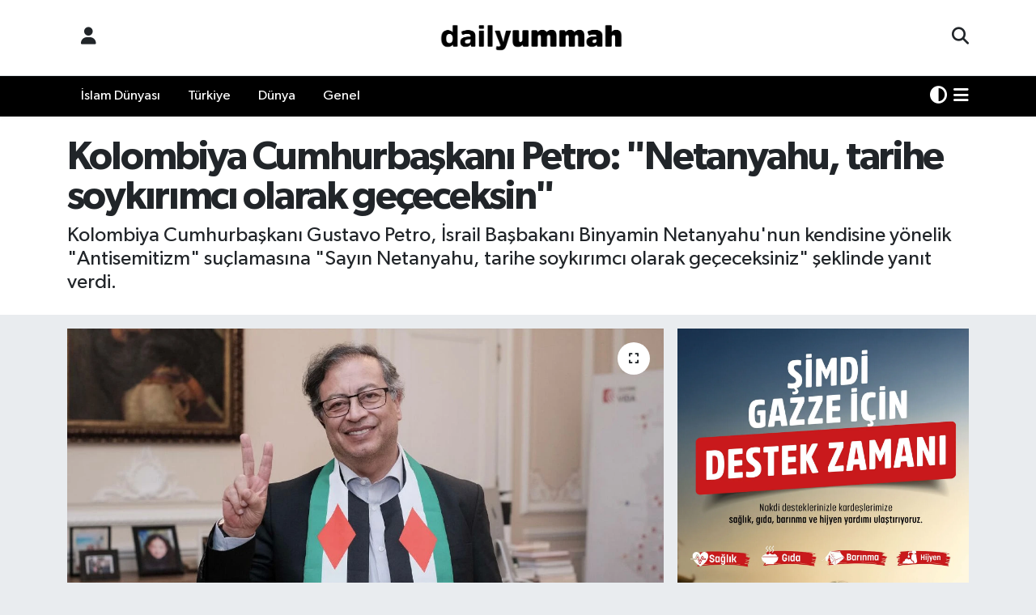

--- FILE ---
content_type: text/html; charset=UTF-8
request_url: https://www.dailyummah.com/kolombiya-cumhurbaskani-petro-netanyahu-tarihe-soykirimci-olarak-gececeksin
body_size: 16441
content:
<!DOCTYPE html>
<html lang="tr" data-theme="flow">
<head>
<link rel="dns-prefetch" href="//www.dailyummah.com">
<link rel="dns-prefetch" href="//dailyummahcom.teimg.com">
<link rel="dns-prefetch" href="//static.tebilisim.com">
<link rel="dns-prefetch" href="//schema.org","@type":"NewsMediaOrganization","url":"www.dailyummah.com","name":"Daily">
<link rel="dns-prefetch" href="//pagead2.googlesyndication.com">
<link rel="dns-prefetch" href="//www.googletagmanager.com">
<link rel="dns-prefetch" href="//www.facebook.com">
<link rel="dns-prefetch" href="//www.twitter.com">
<link rel="dns-prefetch" href="//www.instagram.com">
<link rel="dns-prefetch" href="//www.linkedin.com">
<link rel="dns-prefetch" href="//www.youtube.com">
<link rel="dns-prefetch" href="//x.com">
<link rel="dns-prefetch" href="//api.whatsapp.com">
<link rel="dns-prefetch" href="//pinterest.com">
<link rel="dns-prefetch" href="//t.me">
<link rel="dns-prefetch" href="//ihh.org.tr">
<link rel="dns-prefetch" href="//apps.apple.com">
<link rel="dns-prefetch" href="//tebilisim.com">
<link rel="dns-prefetch" href="//facebook.com">
<link rel="dns-prefetch" href="//twitter.com">

    <meta charset="utf-8">
<title>Kolombiya Cumhurbaşkanı Petro: &quot;Netanyahu, tarihe soykırımcı olarak geçeceksin&quot; - Daily Ummah | Bir Miladın Habercisiyiz</title>
<meta name="description" content="Kolombiya Cumhurbaşkanı Gustavo Petro, İsrail Başbakanı Binyamin Netanyahu&#039;nun kendisine yönelik &quot;Antisemitizm&quot; suçlamasına &quot;Sayın Netanyahu, tarihe soykırımcı olarak geçeceksiniz&quot; şeklinde yanıt verdi.">
<meta name="keywords" content="Kolombiya, Gustavo Petro, İsrail, Binyamin Netanyahu">
<link rel="canonical" href="https://www.dailyummah.com/kolombiya-cumhurbaskani-petro-netanyahu-tarihe-soykirimci-olarak-gececeksin">
<meta name="viewport" content="width=device-width,initial-scale=1">
<meta name="X-UA-Compatible" content="IE=edge">
<meta name="robots" content="max-image-preview:large">
<meta name="theme-color" content="#000000">
<meta name="title" content="Kolombiya Cumhurbaşkanı Petro: &quot;Netanyahu, tarihe soykırımcı olarak geçeceksin&quot;">
<meta name="articleSection" content="news">
<meta name="datePublished" content="2024-05-12T14:10:00+03:00">
<meta name="dateModified" content="2024-05-12T14:10:00+03:00">
<meta name="articleAuthor" content="Mücahit Talha Altın">
<meta name="author" content="Mücahit Talha Altın">
<link rel="amphtml" href="https://www.dailyummah.com/kolombiya-cumhurbaskani-petro-netanyahu-tarihe-soykirimci-olarak-gececeksin/amp">
<meta property="og:site_name" content="Daily Ummah | Bir Miladın Habercisiyiz">
<meta property="og:title" content="Kolombiya Cumhurbaşkanı Petro: &quot;Netanyahu, tarihe soykırımcı olarak geçeceksin&quot;">
<meta property="og:description" content="Kolombiya Cumhurbaşkanı Gustavo Petro, İsrail Başbakanı Binyamin Netanyahu&#039;nun kendisine yönelik &quot;Antisemitizm&quot; suçlamasına &quot;Sayın Netanyahu, tarihe soykırımcı olarak geçeceksiniz&quot; şeklinde yanıt verdi.">
<meta property="og:url" content="https://www.dailyummah.com/kolombiya-cumhurbaskani-petro-netanyahu-tarihe-soykirimci-olarak-gececeksin">
<meta property="og:image" content="https://dailyummahcom.teimg.com/dailyummah-com/uploads/2024/05/dailyummah-8362.jpg">
<meta property="og:type" content="article">
<meta property="og:article:published_time" content="2024-05-12T14:10:00+03:00">
<meta property="og:article:modified_time" content="2024-05-12T14:10:00+03:00">
<meta name="twitter:card" content="summary_large_image">
<meta name="twitter:site" content="@dailyummah">
<meta name="twitter:title" content="Kolombiya Cumhurbaşkanı Petro: &quot;Netanyahu, tarihe soykırımcı olarak geçeceksin&quot;">
<meta name="twitter:description" content="Kolombiya Cumhurbaşkanı Gustavo Petro, İsrail Başbakanı Binyamin Netanyahu&#039;nun kendisine yönelik &quot;Antisemitizm&quot; suçlamasına &quot;Sayın Netanyahu, tarihe soykırımcı olarak geçeceksiniz&quot; şeklinde yanıt verdi.">
<meta name="twitter:image" content="https://dailyummahcom.teimg.com/dailyummah-com/uploads/2024/05/dailyummah-8362.jpg">
<meta name="twitter:url" content="https://www.dailyummah.com/kolombiya-cumhurbaskani-petro-netanyahu-tarihe-soykirimci-olarak-gececeksin">
<link rel="shortcut icon" type="image/x-icon" href="https://dailyummahcom.teimg.com/dailyummah-com/uploads/2023/04/logolar/dailyummah-01.webp">
<link rel="manifest" href="https://www.dailyummah.com/manifest.json?v=6.6.4" />
<link rel="preload" href="https://static.tebilisim.com/flow/assets/css/font-awesome/fa-solid-900.woff2" as="font" type="font/woff2" crossorigin />
<link rel="preload" href="https://static.tebilisim.com/flow/assets/css/font-awesome/fa-brands-400.woff2" as="font" type="font/woff2" crossorigin />
<link rel="preload" href="https://static.tebilisim.com/flow/assets/css/weather-icons/font/weathericons-regular-webfont.woff2" as="font" type="font/woff2" crossorigin />
<link rel="preload" href="https://static.tebilisim.com/flow/vendor/te/fonts/gibson/Gibson-Bold.woff2" as="font" type="font/woff2" crossorigin />
<link rel="preload" href="https://static.tebilisim.com/flow/vendor/te/fonts/gibson/Gibson-BoldItalic.woff2" as="font" type="font/woff2" crossorigin />
<link rel="preload" href="https://static.tebilisim.com/flow/vendor/te/fonts/gibson/Gibson-Italic.woff2" as="font" type="font/woff2" crossorigin />
<link rel="preload" href="https://static.tebilisim.com/flow/vendor/te/fonts/gibson/Gibson-Light.woff2" as="font" type="font/woff2" crossorigin />
<link rel="preload" href="https://static.tebilisim.com/flow/vendor/te/fonts/gibson/Gibson-LightItalic.woff2" as="font" type="font/woff2" crossorigin />
<link rel="preload" href="https://static.tebilisim.com/flow/vendor/te/fonts/gibson/Gibson-SemiBold.woff2" as="font" type="font/woff2" crossorigin />
<link rel="preload" href="https://static.tebilisim.com/flow/vendor/te/fonts/gibson/Gibson-SemiBoldItalic.woff2" as="font" type="font/woff2" crossorigin />
<link rel="preload" href="https://static.tebilisim.com/flow/vendor/te/fonts/gibson/Gibson.woff2" as="font" type="font/woff2" crossorigin />


<link rel="preload" as="style" href="https://static.tebilisim.com/flow/vendor/te/fonts/gibson.css?v=6.6.4">
<link rel="stylesheet" href="https://static.tebilisim.com/flow/vendor/te/fonts/gibson.css?v=6.6.4">

<style>:root {
        --te-link-color: #333;
        --te-link-hover-color: #000;
        --te-font: "Gibson";
        --te-secondary-font: "Gibson";
        --te-h1-font-size: 49px;
        --te-color: #000000;
        --te-hover-color: #040403;
        --mm-ocd-width: 85%!important; /*  Mobil Menü Genişliği */
        --swiper-theme-color: var(--te-color)!important;
        --header-13-color: #ffc107;
    }</style><link rel="preload" as="style" href="https://static.tebilisim.com/flow/assets/vendor/bootstrap/css/bootstrap.min.css?v=6.6.4">
<link rel="stylesheet" href="https://static.tebilisim.com/flow/assets/vendor/bootstrap/css/bootstrap.min.css?v=6.6.4">
<link rel="preload" as="style" href="https://static.tebilisim.com/flow/assets/css/app6.6.4.min.css">
<link rel="stylesheet" href="https://static.tebilisim.com/flow/assets/css/app6.6.4.min.css">



<script type="application/ld+json">{"@context":"https:\/\/schema.org","@type":"WebSite","url":"https:\/\/www.dailyummah.com","potentialAction":{"@type":"SearchAction","target":"https:\/\/www.dailyummah.com\/arama?q={query}","query-input":"required name=query"}}</script>

<script type="application/ld+json">{"@context":"https://schema.org","@type":"NewsMediaOrganization","url":"https://www.dailyummah.com","name":"Daily Ummah","logo":"https://dailyummahcom.teimg.com/dailyummah-com/uploads/2024/02/logolar/logo1.png","sameAs":["https://www.facebook.com/dailyummah","https://www.twitter.com/dailyummah","https://www.linkedin.com/search/results/all/?heroEntityKey=urn%3Ali%3Aorganization%3A74998728&amp;keywords=dailyummah&amp;origin=RICH_QUERY_SUGGESTION&amp;position=0&amp;searchId=06156db4-d1ed-474e-98ce-af318d3c275f&amp;sid=Ef!","https://www.youtube.com/DailyUmmahTalks","https://www.instagram.com/dailyummahnews"]}</script>

<script type="application/ld+json">{"@context":"https:\/\/schema.org","@graph":[{"@type":"SiteNavigationElement","name":"Ana Sayfa","url":"https:\/\/www.dailyummah.com","@id":"https:\/\/www.dailyummah.com"},{"@type":"SiteNavigationElement","name":"\u0130slam D\u00fcnyas\u0131","url":"https:\/\/www.dailyummah.com\/islam-dunyasi","@id":"https:\/\/www.dailyummah.com\/islam-dunyasi"},{"@type":"SiteNavigationElement","name":"D\u00fcnya","url":"https:\/\/www.dailyummah.com\/bati-dunyasi","@id":"https:\/\/www.dailyummah.com\/bati-dunyasi"},{"@type":"SiteNavigationElement","name":"Genel","url":"https:\/\/www.dailyummah.com\/genel","@id":"https:\/\/www.dailyummah.com\/genel"},{"@type":"SiteNavigationElement","name":"Gizlilik","url":"https:\/\/www.dailyummah.com\/gizlilik","@id":"https:\/\/www.dailyummah.com\/gizlilik"},{"@type":"SiteNavigationElement","name":"Gizlilik S\u00f6zle\u015fmesi","url":"https:\/\/www.dailyummah.com\/gizlilik-sozlesmesi","@id":"https:\/\/www.dailyummah.com\/gizlilik-sozlesmesi"},{"@type":"SiteNavigationElement","name":"\u0130leti\u015fim","url":"https:\/\/www.dailyummah.com\/iletisim","@id":"https:\/\/www.dailyummah.com\/iletisim"},{"@type":"SiteNavigationElement","name":"Yazarlar","url":"https:\/\/www.dailyummah.com\/yazarlar","@id":"https:\/\/www.dailyummah.com\/yazarlar"},{"@type":"SiteNavigationElement","name":"Foto Galeri","url":"https:\/\/www.dailyummah.com\/foto-galeri","@id":"https:\/\/www.dailyummah.com\/foto-galeri"},{"@type":"SiteNavigationElement","name":"Video Galeri","url":"https:\/\/www.dailyummah.com\/video","@id":"https:\/\/www.dailyummah.com\/video"},{"@type":"SiteNavigationElement","name":"Biyografiler","url":"https:\/\/www.dailyummah.com\/biyografi","@id":"https:\/\/www.dailyummah.com\/biyografi"},{"@type":"SiteNavigationElement","name":"R\u00f6portajlar","url":"https:\/\/www.dailyummah.com\/roportaj","@id":"https:\/\/www.dailyummah.com\/roportaj"},{"@type":"SiteNavigationElement","name":"Anketler","url":"https:\/\/www.dailyummah.com\/anketler","@id":"https:\/\/www.dailyummah.com\/anketler"},{"@type":"SiteNavigationElement","name":"Ba\u015fak\u015fehir Bug\u00fcn, Yar\u0131n ve 1 Haftal\u0131k Hava Durumu Tahmini","url":"https:\/\/www.dailyummah.com\/basaksehir-hava-durumu","@id":"https:\/\/www.dailyummah.com\/basaksehir-hava-durumu"},{"@type":"SiteNavigationElement","name":"Ba\u015fak\u015fehir Namaz Vakitleri","url":"https:\/\/www.dailyummah.com\/basaksehir-namaz-vakitleri","@id":"https:\/\/www.dailyummah.com\/basaksehir-namaz-vakitleri"},{"@type":"SiteNavigationElement","name":"Puan Durumu ve Fikst\u00fcr","url":"https:\/\/www.dailyummah.com\/futbol\/st-super-lig-puan-durumu-ve-fikstur","@id":"https:\/\/www.dailyummah.com\/futbol\/st-super-lig-puan-durumu-ve-fikstur"}]}</script>

<script type="application/ld+json">{"@context":"https:\/\/schema.org","@type":"BreadcrumbList","itemListElement":[{"@type":"ListItem","position":1,"item":{"@type":"Thing","@id":"https:\/\/www.dailyummah.com","name":"Haberler"}}]}</script>
<script type="application/ld+json">{"@context":"https:\/\/schema.org","@type":"NewsArticle","headline":"Kolombiya Cumhurba\u015fkan\u0131 Petro: \"Netanyahu, tarihe soyk\u0131r\u0131mc\u0131 olarak ge\u00e7eceksin\"","dateCreated":"2024-05-12T14:10:00+03:00","datePublished":"2024-05-12T14:10:00+03:00","dateModified":"2024-05-12T14:10:00+03:00","wordCount":235,"genre":"news","mainEntityOfPage":{"@type":"WebPage","@id":"https:\/\/www.dailyummah.com\/kolombiya-cumhurbaskani-petro-netanyahu-tarihe-soykirimci-olarak-gececeksin"},"articleBody":"<p>Petro, Netanyahu'nun kendisine y\u00f6nelik \"Hamas destek\u00e7isi antisemitist, bize ders veremez.\" s\u00f6zlerine X sosyal medya hesab\u0131ndan cevap verdi.<\/p>\r\n\r\n<p>Cumhurba\u015fkan\u0131 Petro, \"Say\u0131n Netanyahu, tarihe soyk\u0131r\u0131mc\u0131 olarak ge\u00e7eceksiniz. Binlerce masum \u00e7ocu\u011fun, kad\u0131n\u0131n ve ya\u015fl\u0131n\u0131n \u00fczerine bomba atmak sizi kahraman yapmaz. Avrupa'da milyonlarca Yahudi'yi katledenlerin yan\u0131nda olacaks\u0131n\u0131z. Din ile ilgili olsun ya da olmas\u0131n soyk\u0131r\u0131m soyk\u0131r\u0131md\u0131r. En az\u0131ndan devam eden katliam\u0131 durdurun.\" ifadelerini kulland\u0131.<\/p>\r\n\r\n<h3>\"Gazze \u00f6l\u00fcrse, insanl\u0131k da \u00f6l\u00fcr\"<\/h3>\r\n\r\n<p>Netanyahu'nun s\u00f6zlerini al\u0131nt\u0131layan Petro, \"Samiler, soyk\u0131r\u0131m\u0131n sorumlusu olmamal\u0131d\u0131r zira onlar bu soyk\u0131r\u0131m\u0131 ya\u015fad\u0131lar. Nazi Avrupa's\u0131nda Yahudi halk\u0131na yap\u0131lan soyk\u0131r\u0131m kabul edilemez oldu\u011fu gibi, Filistin halk\u0131na y\u00f6nelik halihaz\u0131rda yap\u0131lan soyk\u0131r\u0131m da kabul edilemez. Ben laik, cumhuriyet\u00e7i ve s\u0131radan insanlar\u0131n destek\u00e7isiyim, Hamas destek\u00e7isi de\u011filim. Beni demokratik, s\u0131radan, laik ve dini ilkelerim Netanyahu'nun yapt\u0131\u011f\u0131 soyk\u0131r\u0131m\u0131 ve insanl\u0131k d\u0131\u015f\u0131 barbarl\u0131\u011f\u0131 reddetmeye y\u00f6neltiyor. Ne antisemitistim ne de insanl\u0131k d\u00fc\u015fman\u0131y\u0131m. Gazze \u00f6l\u00fcrse, insanl\u0131k da \u00f6l\u00fcr.\" de\u011ferlendirmesinde bulundu.<\/p>\r\n\r\n<p>Kolombiya, Gazze'de Filistin halk\u0131na y\u00f6nelik devam eden sald\u0131r\u0131lar\u0131 gerek\u00e7e g\u00f6stererek 3 May\u0131s'ta \u0130srail ile diplomatik ili\u015fkileri kesti\u011fini resmen duyurmu\u015ftu.<\/p>","description":"Kolombiya Cumhurba\u015fkan\u0131 Gustavo Petro, \u0130srail Ba\u015fbakan\u0131 Binyamin Netanyahu'nun kendisine y\u00f6nelik \"Antisemitizm\" su\u00e7lamas\u0131na \"Say\u0131n Netanyahu, tarihe soyk\u0131r\u0131mc\u0131 olarak ge\u00e7eceksiniz\" \u015feklinde yan\u0131t verdi.","inLanguage":"tr-TR","keywords":["Kolombiya","Gustavo Petro","\u0130srail","Binyamin Netanyahu"],"image":{"@type":"ImageObject","url":"https:\/\/dailyummahcom.teimg.com\/crop\/1280x720\/dailyummah-com\/uploads\/2024\/05\/dailyummah-8362.jpg","width":"1280","height":"720","caption":"Kolombiya Cumhurba\u015fkan\u0131 Petro: \"Netanyahu, tarihe soyk\u0131r\u0131mc\u0131 olarak ge\u00e7eceksin\""},"publishingPrinciples":"https:\/\/www.dailyummah.com\/gizlilik-sozlesmesi","isFamilyFriendly":"http:\/\/schema.org\/True","isAccessibleForFree":"http:\/\/schema.org\/True","publisher":{"@type":"Organization","name":"Daily Ummah","image":"https:\/\/dailyummahcom.teimg.com\/dailyummah-com\/uploads\/2024\/02\/logolar\/logo1.png","logo":{"@type":"ImageObject","url":"https:\/\/dailyummahcom.teimg.com\/dailyummah-com\/uploads\/2024\/02\/logolar\/logo1.png","width":"640","height":"375"}},"author":{"@type":"Person","name":"M\u00fccahit Talha Alt\u0131n","honorificPrefix":"","jobTitle":"","url":null}}</script>
<script data-cfasync="false" src="https://static.tebilisim.com/flow/assets/js/dark-mode.js?v=6.6.4"></script>





<script async src="https://pagead2.googlesyndication.com/pagead/js/adsbygoogle.js?client=ca-pub-8157873841241815" crossorigin="anonymous" type="a5df204c168bd9d435cb782a-text/javascript"></script>



<script async data-cfasync="false"
	src="https://www.googletagmanager.com/gtag/js?id=UA-198890343-1"></script>
<script data-cfasync="false">
	window.dataLayer = window.dataLayer || [];
	  function gtag(){dataLayer.push(arguments);}
	  gtag('js', new Date());
	  gtag('config', 'UA-198890343-1');
</script>




</head>




<body class="d-flex flex-column min-vh-100">

    
    

    <header class="header-6">
    <nav class="top-header navbar navbar-expand-lg bg-white border-bottom">
        <div class="container">
            <div class="navigation-menu d-none d-lg-flex">
                <ul class="nav">
                  <li class="nav-item">
                    <a href="/member/login" class="nav-link"><i class="fa fa-user fa-lg"></i>
                    </a>
                  </li>
                </ul>
            </div>
            <div class="d-lg-none">
                <a href="#menu" title="Ana Menü"><i class="fa fa-bars fa-lg"></i></a>
            </div>
                        <a class="navbar-brand me-0" href="/" title="Daily Ummah | Bir Miladın Habercisiyiz" >
                <img src="https://dailyummahcom.teimg.com/dailyummah-com/uploads/2024/02/logolar/logo1.png" alt="Daily Ummah | Bir Miladın Habercisiyiz" width="265" height="40" class="light-mode img-fluid flow-logo">
<img src="https://dailyummahcom.teimg.com/dailyummah-com/uploads/2024/02/logolar/logo-byz.png" alt="Daily Ummah | Bir Miladın Habercisiyiz" width="265" height="40" class="dark-mode img-fluid flow-logo d-none">

            </a>
                        <ul class="nav">
                <li class="nav-item dropdown d-lg-none">
    <a href="#" class="nav-link p-0 me-2 " data-bs-toggle="dropdown" data-bs-display="static">
        <i class="fas fa-adjust fa-lg theme-icon-active"></i>
    </a>
    <ul class="dropdown-menu min-w-auto dropdown-menu-end shadow-none border-0 rounded-0">
        <li>
            <button type="button" class="dropdown-item d-flex align-items-center active" data-bs-theme-value="light">
                <i class="fa fa-sun me-1 mode-switch"></i>
                Açık
            </button>
        </li>
        <li>
            <button type="button" class="dropdown-item d-flex align-items-center" data-bs-theme-value="dark">
                <i class="fa fa-moon me-1 mode-switch"></i>
                Koyu
            </button>
        </li>
        <li>
            <button type="button" class="dropdown-item d-flex align-items-center" data-bs-theme-value="auto">
                <i class="fas fa-adjust me-1 mode-switch"></i>
                Sistem
            </button>
        </li>
    </ul>
</li>

                <li class="nav-item">
                    <a href="/arama" class="nav-link p-0" title="Ara">
                        <i class="fa fa-search fa-lg"></i>
                    </a>
                </li>
            </ul>
        </div>
    </nav>
    <div class="main-menu navbar navbar-expand-lg d-none d-lg-block shadow-sm bg-te-color py-1">
        <div class="container">
            <ul  class="nav">
        <li class="nav-item   ">
        <a href="/islam-dunyasi" class="nav-link text-white" target="_self" title="İslam Dünyası">İslam Dünyası</a>
        
    </li>
        <li class="nav-item   ">
        <a href="/turkiye" class="nav-link text-white" target="_self" title="Türkiye">Türkiye</a>
        
    </li>
        <li class="nav-item   ">
        <a href="/bati-dunyasi" class="nav-link text-white" target="_self" title="Dünya">Dünya</a>
        
    </li>
        <li class="nav-item   ">
        <a href="/genel" class="nav-link text-white" target="_self" title="Genel">Genel</a>
        
    </li>
    </ul>

            <ul class="nav">
                <li class="nav-item dropdown d-none d-lg-block">
    <a href="#" class="nav-link p-0 me-2 text-white " data-bs-toggle="dropdown" data-bs-display="static">
        <i class="fas fa-adjust fa-lg theme-icon-active"></i>
    </a>
    <ul class="dropdown-menu min-w-auto dropdown-menu-end shadow-none border-0 rounded-0">
        <li>
            <button type="button" class="dropdown-item d-flex align-items-center active" data-bs-theme-value="light">
                <i class="fa fa-sun me-1 mode-switch"></i>
                Açık
            </button>
        </li>
        <li>
            <button type="button" class="dropdown-item d-flex align-items-center" data-bs-theme-value="dark">
                <i class="fa fa-moon me-1 mode-switch"></i>
                Koyu
            </button>
        </li>
        <li>
            <button type="button" class="dropdown-item d-flex align-items-center" data-bs-theme-value="auto">
                <i class="fas fa-adjust me-1 mode-switch"></i>
                Sistem
            </button>
        </li>
    </ul>
</li>

                <li class="nav-item dropdown position-static">
                    <a class="nav-link p-0 text-white" data-bs-toggle="dropdown" href="#" aria-haspopup="true"
                        aria-expanded="false" title="Ana Menü"><i class="fa fa-bars fa-lg"></i></a>
                    <div class="mega-menu dropdown-menu dropdown-menu-end text-capitalize shadow-lg border-0 rounded-0">

    <div class="row g-3 small p-3">

                <div class="col">
            <div class="extra-sections bg-light p-3 border">
                <a href="https://www.dailyummah.com/istanbul-nobetci-eczaneler" title="Nöbetçi Eczaneler" class="d-block border-bottom pb-2 mb-2" target="_self"><i class="fa-solid fa-capsules me-2"></i>Nöbetçi Eczaneler</a>
<a href="https://www.dailyummah.com/istanbul-hava-durumu" title="Hava Durumu" class="d-block border-bottom pb-2 mb-2" target="_self"><i class="fa-solid fa-cloud-sun me-2"></i>Hava Durumu</a>
<a href="https://www.dailyummah.com/istanbul-namaz-vakitleri" title="Namaz Vakitleri" class="d-block border-bottom pb-2 mb-2" target="_self"><i class="fa-solid fa-mosque me-2"></i>Namaz Vakitleri</a>
<a href="https://www.dailyummah.com/istanbul-trafik-durumu" title="Trafik Durumu" class="d-block border-bottom pb-2 mb-2" target="_self"><i class="fa-solid fa-car me-2"></i>Trafik Durumu</a>
<a href="https://www.dailyummah.com/futbol/super-lig-puan-durumu-ve-fikstur" title="Süper Lig Puan Durumu ve Fikstür" class="d-block border-bottom pb-2 mb-2" target="_self"><i class="fa-solid fa-chart-bar me-2"></i>Süper Lig Puan Durumu ve Fikstür</a>
<a href="https://www.dailyummah.com/tum-mansetler" title="Tüm Manşetler" class="d-block border-bottom pb-2 mb-2" target="_self"><i class="fa-solid fa-newspaper me-2"></i>Tüm Manşetler</a>
<a href="https://www.dailyummah.com/sondakika-haberleri" title="Son Dakika Haberleri" class="d-block border-bottom pb-2 mb-2" target="_self"><i class="fa-solid fa-bell me-2"></i>Son Dakika Haberleri</a>

            </div>
        </div>
        
        <div class="col">
        <a href="/islam-dunyasi" class="d-block border-bottom  pb-2 mb-2" target="_self" title="İslam Dünyası">İslam Dünyası</a>
            <a href="/turkiye" class="d-block border-bottom  pb-2 mb-2" target="_self" title="Türkiye">Türkiye</a>
            <a href="/bati-dunyasi" class="d-block border-bottom  pb-2 mb-2" target="_self" title="Dünya">Dünya</a>
            <a href="/genel" class="d-block border-bottom  pb-2 mb-2" target="_self" title="Genel">Genel</a>
        </div>


    </div>

    <div class="p-3 bg-light">
                <a class="me-3"
            href="https://www.facebook.com/dailyummah" target="_blank" rel="nofollow noreferrer noopener"><i class="fab fa-facebook me-2 text-navy"></i> Facebook</a>
                        <a class="me-3"
            href="https://www.twitter.com/dailyummah" target="_blank" rel="nofollow noreferrer noopener"><i class="fab fa-x-twitter "></i> Twitter</a>
                        <a class="me-3"
            href="https://www.instagram.com/dailyummahnews" target="_blank" rel="nofollow noreferrer noopener"><i class="fab fa-instagram me-2 text-magenta"></i> Instagram</a>
                        <a class="me-3"
            href="https://www.linkedin.com/search/results/all/?heroEntityKey=urn%3Ali%3Aorganization%3A74998728&amp;amp;keywords=dailyummah&amp;amp;origin=RICH_QUERY_SUGGESTION&amp;amp;position=0&amp;amp;searchId=06156db4-d1ed-474e-98ce-af318d3c275f&amp;amp;sid=Ef!" target="_blank" rel="nofollow noreferrer noopener"><i class="fab fa-linkedin me-2 text-navy"></i> Linkedin</a>
                        <a class="me-3"
            href="https://www.youtube.com/DailyUmmahTalks" target="_blank" rel="nofollow noreferrer noopener"><i class="fab fa-youtube me-2 text-danger"></i> Youtube</a>
                                                    </div>

    <div class="mega-menu-footer p-2 bg-te-color">
        <a class="dropdown-item text-white" href="/kunye" title="Künye"><i class="fa fa-id-card me-2"></i> Künye</a>
        <a class="dropdown-item text-white" href="/iletisim" title="İletişim"><i class="fa fa-envelope me-2"></i> İletişim</a>
        <a class="dropdown-item text-white" href="/rss-baglantilari" title="RSS Bağlantıları"><i class="fa fa-rss me-2"></i> RSS Bağlantıları</a>
        <a class="dropdown-item text-white" href="/member/login" title="Üyelik Girişi"><i class="fa fa-user me-2"></i> Üyelik Girişi</a>
    </div>


</div>

                </li>
            </ul>
        </div>

    </div>
    <ul  class="mobile-categories d-lg-none list-inline bg-white">
        <li class="list-inline-item">
        <a href="/islam-dunyasi" class="text-dark" target="_self" title="İslam Dünyası">
                İslam Dünyası
        </a>
    </li>
        <li class="list-inline-item">
        <a href="/turkiye" class="text-dark" target="_self" title="Türkiye">
                Türkiye
        </a>
    </li>
        <li class="list-inline-item">
        <a href="/bati-dunyasi" class="text-dark" target="_self" title="Dünya">
                Dünya
        </a>
    </li>
        <li class="list-inline-item">
        <a href="/genel" class="text-dark" target="_self" title="Genel">
                Genel
        </a>
    </li>
    </ul>


</header>







<main class="single overflow-hidden" style="min-height: 300px">

            
    
    <div class="infinite" data-show-advert="1">

    

    <div class="infinite-item d-block" data-id="68132" data-category-id="" data-reference="TE\Archive\Models\Archive" data-json-url="/service/json/featured-infinite.json">

        

        <div class="news-header py-3 bg-white">
            <div class="container">

                

                <div class="text-center text-lg-start">
                    <a href="https://www.dailyummah.com" target="_self" title="" style="color: #CA2527;" class="text-uppercase category"></a>
                </div>

                <h1 class="h2 fw-bold text-lg-start headline my-2 text-center" itemprop="headline">Kolombiya Cumhurbaşkanı Petro: &quot;Netanyahu, tarihe soykırımcı olarak geçeceksin&quot;</h1>
                
                <h2 class="lead text-center text-lg-start text-dark description" itemprop="description">Kolombiya Cumhurbaşkanı Gustavo Petro, İsrail Başbakanı Binyamin Netanyahu&#039;nun kendisine yönelik &quot;Antisemitizm&quot; suçlamasına &quot;Sayın Netanyahu, tarihe soykırımcı olarak geçeceksiniz&quot; şeklinde yanıt verdi.</h2>
                
            </div>
        </div>


        <div class="container g-0 g-sm-4">

            <div class="news-section overflow-hidden mt-lg-3">
                <div class="row g-3">
                    <div class="col-lg-8">
                        <div class="card border-0 rounded-0 mb-3">

                            <div class="inner">
    <a href="https://dailyummahcom.teimg.com/crop/1280x720/dailyummah-com/uploads/2024/05/dailyummah-8362.jpg" class="position-relative d-block" data-fancybox>
                        <div class="zoom-in-out m-3">
            <i class="fa fa-expand" style="font-size: 14px"></i>
        </div>
        <img class="img-fluid" src="https://dailyummahcom.teimg.com/crop/1280x720/dailyummah-com/uploads/2024/05/dailyummah-8362.jpg" alt="Kolombiya Cumhurbaşkanı Petro: &quot;Netanyahu, tarihe soykırımcı olarak geçeceksin&quot;" width="860" height="504" loading="eager" fetchpriority="high" decoding="async" style="width:100%; aspect-ratio: 860 / 504;" />
            </a>
</div>





                            <div class="share-area d-flex justify-content-between align-items-center bg-light p-2">

    <div class="mobile-share-button-container mb-2 d-block d-md-none">
    <button class="btn btn-primary btn-sm rounded-0 shadow-sm w-100" onclick="if (!window.__cfRLUnblockHandlers) return false; handleMobileShare(event, 'Kolombiya Cumhurbaşkanı Petro: \&quot;Netanyahu, tarihe soykırımcı olarak geçeceksin\&quot;', 'https://www.dailyummah.com/kolombiya-cumhurbaskani-petro-netanyahu-tarihe-soykirimci-olarak-gececeksin')" title="Paylaş" data-cf-modified-a5df204c168bd9d435cb782a-="">
        <i class="fas fa-share-alt me-2"></i>Paylaş
    </button>
</div>

<div class="social-buttons-new d-none d-md-flex justify-content-between">
    <a href="https://www.facebook.com/sharer/sharer.php?u=https%3A%2F%2Fwww.dailyummah.com%2Fkolombiya-cumhurbaskani-petro-netanyahu-tarihe-soykirimci-olarak-gececeksin" onclick="if (!window.__cfRLUnblockHandlers) return false; initiateDesktopShare(event, 'facebook')" class="btn btn-primary btn-sm rounded-0 shadow-sm me-1" title="Facebook'ta Paylaş" data-platform="facebook" data-share-url="https://www.dailyummah.com/kolombiya-cumhurbaskani-petro-netanyahu-tarihe-soykirimci-olarak-gececeksin" data-share-title="Kolombiya Cumhurbaşkanı Petro: &quot;Netanyahu, tarihe soykırımcı olarak geçeceksin&quot;" rel="noreferrer nofollow noopener external" data-cf-modified-a5df204c168bd9d435cb782a-="">
        <i class="fab fa-facebook-f"></i>
    </a>

    <a href="https://x.com/intent/tweet?url=https%3A%2F%2Fwww.dailyummah.com%2Fkolombiya-cumhurbaskani-petro-netanyahu-tarihe-soykirimci-olarak-gececeksin&text=Kolombiya+Cumhurba%C5%9Fkan%C4%B1+Petro%3A+%22Netanyahu%2C+tarihe+soyk%C4%B1r%C4%B1mc%C4%B1+olarak+ge%C3%A7eceksin%22" onclick="if (!window.__cfRLUnblockHandlers) return false; initiateDesktopShare(event, 'twitter')" class="btn btn-dark btn-sm rounded-0 shadow-sm me-1" title="X'de Paylaş" data-platform="twitter" data-share-url="https://www.dailyummah.com/kolombiya-cumhurbaskani-petro-netanyahu-tarihe-soykirimci-olarak-gececeksin" data-share-title="Kolombiya Cumhurbaşkanı Petro: &quot;Netanyahu, tarihe soykırımcı olarak geçeceksin&quot;" rel="noreferrer nofollow noopener external" data-cf-modified-a5df204c168bd9d435cb782a-="">
        <i class="fab fa-x-twitter text-white"></i>
    </a>

    <a href="https://api.whatsapp.com/send?text=Kolombiya+Cumhurba%C5%9Fkan%C4%B1+Petro%3A+%22Netanyahu%2C+tarihe+soyk%C4%B1r%C4%B1mc%C4%B1+olarak+ge%C3%A7eceksin%22+-+https%3A%2F%2Fwww.dailyummah.com%2Fkolombiya-cumhurbaskani-petro-netanyahu-tarihe-soykirimci-olarak-gececeksin" onclick="if (!window.__cfRLUnblockHandlers) return false; initiateDesktopShare(event, 'whatsapp')" class="btn btn-success btn-sm rounded-0 btn-whatsapp shadow-sm me-1" title="Whatsapp'ta Paylaş" data-platform="whatsapp" data-share-url="https://www.dailyummah.com/kolombiya-cumhurbaskani-petro-netanyahu-tarihe-soykirimci-olarak-gececeksin" data-share-title="Kolombiya Cumhurbaşkanı Petro: &quot;Netanyahu, tarihe soykırımcı olarak geçeceksin&quot;" rel="noreferrer nofollow noopener external" data-cf-modified-a5df204c168bd9d435cb782a-="">
        <i class="fab fa-whatsapp fa-lg"></i>
    </a>

    <div class="dropdown">
        <button class="dropdownButton btn btn-sm rounded-0 btn-warning border-none shadow-sm me-1" type="button" data-bs-toggle="dropdown" name="socialDropdownButton" title="Daha Fazla">
            <i id="icon" class="fa fa-plus"></i>
        </button>

        <ul class="dropdown-menu dropdown-menu-end border-0 rounded-1 shadow">
            <li>
                <a href="https://www.linkedin.com/sharing/share-offsite/?url=https%3A%2F%2Fwww.dailyummah.com%2Fkolombiya-cumhurbaskani-petro-netanyahu-tarihe-soykirimci-olarak-gececeksin" class="dropdown-item" onclick="if (!window.__cfRLUnblockHandlers) return false; initiateDesktopShare(event, 'linkedin')" data-platform="linkedin" data-share-url="https://www.dailyummah.com/kolombiya-cumhurbaskani-petro-netanyahu-tarihe-soykirimci-olarak-gececeksin" data-share-title="Kolombiya Cumhurbaşkanı Petro: &quot;Netanyahu, tarihe soykırımcı olarak geçeceksin&quot;" rel="noreferrer nofollow noopener external" title="Linkedin" data-cf-modified-a5df204c168bd9d435cb782a-="">
                    <i class="fab fa-linkedin text-primary me-2"></i>Linkedin
                </a>
            </li>
            <li>
                <a href="https://pinterest.com/pin/create/button/?url=https%3A%2F%2Fwww.dailyummah.com%2Fkolombiya-cumhurbaskani-petro-netanyahu-tarihe-soykirimci-olarak-gececeksin&description=Kolombiya+Cumhurba%C5%9Fkan%C4%B1+Petro%3A+%22Netanyahu%2C+tarihe+soyk%C4%B1r%C4%B1mc%C4%B1+olarak+ge%C3%A7eceksin%22&media=" class="dropdown-item" onclick="if (!window.__cfRLUnblockHandlers) return false; initiateDesktopShare(event, 'pinterest')" data-platform="pinterest" data-share-url="https://www.dailyummah.com/kolombiya-cumhurbaskani-petro-netanyahu-tarihe-soykirimci-olarak-gececeksin" data-share-title="Kolombiya Cumhurbaşkanı Petro: &quot;Netanyahu, tarihe soykırımcı olarak geçeceksin&quot;" rel="noreferrer nofollow noopener external" title="Pinterest" data-cf-modified-a5df204c168bd9d435cb782a-="">
                    <i class="fab fa-pinterest text-danger me-2"></i>Pinterest
                </a>
            </li>
            <li>
                <a href="https://t.me/share/url?url=https%3A%2F%2Fwww.dailyummah.com%2Fkolombiya-cumhurbaskani-petro-netanyahu-tarihe-soykirimci-olarak-gececeksin&text=Kolombiya+Cumhurba%C5%9Fkan%C4%B1+Petro%3A+%22Netanyahu%2C+tarihe+soyk%C4%B1r%C4%B1mc%C4%B1+olarak+ge%C3%A7eceksin%22" class="dropdown-item" onclick="if (!window.__cfRLUnblockHandlers) return false; initiateDesktopShare(event, 'telegram')" data-platform="telegram" data-share-url="https://www.dailyummah.com/kolombiya-cumhurbaskani-petro-netanyahu-tarihe-soykirimci-olarak-gececeksin" data-share-title="Kolombiya Cumhurbaşkanı Petro: &quot;Netanyahu, tarihe soykırımcı olarak geçeceksin&quot;" rel="noreferrer nofollow noopener external" title="Telegram" data-cf-modified-a5df204c168bd9d435cb782a-="">
                    <i class="fab fa-telegram-plane text-primary me-2"></i>Telegram
                </a>
            </li>
            <li class="border-0">
                <a class="dropdown-item" href="javascript:void(0)" onclick="if (!window.__cfRLUnblockHandlers) return false; printContent(event)" title="Yazdır" data-cf-modified-a5df204c168bd9d435cb782a-="">
                    <i class="fas fa-print text-dark me-2"></i>
                    Yazdır
                </a>
            </li>
            <li class="border-0">
                <a class="dropdown-item" href="javascript:void(0)" onclick="if (!window.__cfRLUnblockHandlers) return false; copyURL(event, 'https://www.dailyummah.com/kolombiya-cumhurbaskani-petro-netanyahu-tarihe-soykirimci-olarak-gececeksin')" rel="noreferrer nofollow noopener external" title="Bağlantıyı Kopyala" data-cf-modified-a5df204c168bd9d435cb782a-="">
                    <i class="fas fa-link text-dark me-2"></i>
                    Kopyala
                </a>
            </li>
        </ul>
    </div>
</div>

<script type="a5df204c168bd9d435cb782a-text/javascript">
    var shareableModelId = 68132;
    var shareableModelClass = 'TE\\Archive\\Models\\Archive';

    function shareCount(id, model, platform, url) {
        fetch("https://www.dailyummah.com/sharecount", {
            method: 'POST',
            headers: {
                'Content-Type': 'application/json',
                'X-CSRF-TOKEN': document.querySelector('meta[name="csrf-token"]')?.getAttribute('content')
            },
            body: JSON.stringify({ id, model, platform, url })
        }).catch(err => console.error('Share count fetch error:', err));
    }

    function goSharePopup(url, title, width = 600, height = 400) {
        const left = (screen.width - width) / 2;
        const top = (screen.height - height) / 2;
        window.open(
            url,
            title,
            `width=${width},height=${height},left=${left},top=${top},resizable=yes,scrollbars=yes`
        );
    }

    async function handleMobileShare(event, title, url) {
        event.preventDefault();

        if (shareableModelId && shareableModelClass) {
            shareCount(shareableModelId, shareableModelClass, 'native_mobile_share', url);
        }

        const isAndroidWebView = navigator.userAgent.includes('Android') && !navigator.share;

        if (isAndroidWebView) {
            window.location.href = 'androidshare://paylas?title=' + encodeURIComponent(title) + '&url=' + encodeURIComponent(url);
            return;
        }

        if (navigator.share) {
            try {
                await navigator.share({ title: title, url: url });
            } catch (error) {
                if (error.name !== 'AbortError') {
                    console.error('Web Share API failed:', error);
                }
            }
        } else {
            alert("Bu cihaz paylaşımı desteklemiyor.");
        }
    }

    function initiateDesktopShare(event, platformOverride = null) {
        event.preventDefault();
        const anchor = event.currentTarget;
        const platform = platformOverride || anchor.dataset.platform;
        const webShareUrl = anchor.href;
        const contentUrl = anchor.dataset.shareUrl || webShareUrl;

        if (shareableModelId && shareableModelClass && platform) {
            shareCount(shareableModelId, shareableModelClass, platform, contentUrl);
        }

        goSharePopup(webShareUrl, platform ? platform.charAt(0).toUpperCase() + platform.slice(1) : "Share");
    }

    function copyURL(event, urlToCopy) {
        event.preventDefault();
        navigator.clipboard.writeText(urlToCopy).then(() => {
            alert('Bağlantı panoya kopyalandı!');
        }).catch(err => {
            console.error('Could not copy text: ', err);
            try {
                const textArea = document.createElement("textarea");
                textArea.value = urlToCopy;
                textArea.style.position = "fixed";
                document.body.appendChild(textArea);
                textArea.focus();
                textArea.select();
                document.execCommand('copy');
                document.body.removeChild(textArea);
                alert('Bağlantı panoya kopyalandı!');
            } catch (fallbackErr) {
                console.error('Fallback copy failed:', fallbackErr);
            }
        });
    }

    function printContent(event) {
        event.preventDefault();

        const triggerElement = event.currentTarget;
        const contextContainer = triggerElement.closest('.infinite-item') || document;

        const header      = contextContainer.querySelector('.post-header');
        const media       = contextContainer.querySelector('.news-section .col-lg-8 .inner, .news-section .col-lg-8 .ratio, .news-section .col-lg-8 iframe');
        const articleBody = contextContainer.querySelector('.article-text');

        if (!header && !media && !articleBody) {
            window.print();
            return;
        }

        let printHtml = '';
        
        if (header) {
            const titleEl = header.querySelector('h1');
            const descEl  = header.querySelector('.description, h2.lead');

            let cleanHeaderHtml = '<div class="printed-header">';
            if (titleEl) cleanHeaderHtml += titleEl.outerHTML;
            if (descEl)  cleanHeaderHtml += descEl.outerHTML;
            cleanHeaderHtml += '</div>';

            printHtml += cleanHeaderHtml;
        }

        if (media) {
            printHtml += media.outerHTML;
        }

        if (articleBody) {
            const articleClone = articleBody.cloneNode(true);
            articleClone.querySelectorAll('.post-flash').forEach(function (el) {
                el.parentNode.removeChild(el);
            });
            printHtml += articleClone.outerHTML;
        }
        const iframe = document.createElement('iframe');
        iframe.style.position = 'fixed';
        iframe.style.right = '0';
        iframe.style.bottom = '0';
        iframe.style.width = '0';
        iframe.style.height = '0';
        iframe.style.border = '0';
        document.body.appendChild(iframe);

        const frameWindow = iframe.contentWindow || iframe;
        const title = document.title || 'Yazdır';
        const headStyles = Array.from(document.querySelectorAll('link[rel="stylesheet"], style'))
            .map(el => el.outerHTML)
            .join('');

        iframe.onload = function () {
            try {
                frameWindow.focus();
                frameWindow.print();
            } finally {
                setTimeout(function () {
                    document.body.removeChild(iframe);
                }, 1000);
            }
        };

        const doc = frameWindow.document;
        doc.open();
        doc.write(`
            <!doctype html>
            <html lang="tr">
                <head>
<link rel="dns-prefetch" href="//www.dailyummah.com">
<link rel="dns-prefetch" href="//dailyummahcom.teimg.com">
<link rel="dns-prefetch" href="//static.tebilisim.com">
<link rel="dns-prefetch" href="//schema.org","@type":"NewsMediaOrganization","url":"www.dailyummah.com","name":"Daily">
<link rel="dns-prefetch" href="//pagead2.googlesyndication.com">
<link rel="dns-prefetch" href="//www.googletagmanager.com">
<link rel="dns-prefetch" href="//www.facebook.com">
<link rel="dns-prefetch" href="//www.twitter.com">
<link rel="dns-prefetch" href="//www.instagram.com">
<link rel="dns-prefetch" href="//www.linkedin.com">
<link rel="dns-prefetch" href="//www.youtube.com">
<link rel="dns-prefetch" href="//x.com">
<link rel="dns-prefetch" href="//api.whatsapp.com">
<link rel="dns-prefetch" href="//pinterest.com">
<link rel="dns-prefetch" href="//t.me">
<link rel="dns-prefetch" href="//ihh.org.tr">
<link rel="dns-prefetch" href="//apps.apple.com">
<link rel="dns-prefetch" href="//tebilisim.com">
<link rel="dns-prefetch" href="//facebook.com">
<link rel="dns-prefetch" href="//twitter.com">
                    <meta charset="utf-8">
                    <title>${title}</title>
                    ${headStyles}
                    <style>
                        html, body {
                            margin: 0;
                            padding: 0;
                            background: #ffffff;
                        }
                        .printed-article {
                            margin: 0;
                            padding: 20px;
                            box-shadow: none;
                            background: #ffffff;
                        }
                    </style>
                </head>
                <body>
                    <div class="printed-article">
                        ${printHtml}
                    </div>
                </body>
            </html>
        `);
        doc.close();
    }

    var dropdownButton = document.querySelector('.dropdownButton');
    if (dropdownButton) {
        var icon = dropdownButton.querySelector('#icon');
        var parentDropdown = dropdownButton.closest('.dropdown');
        if (parentDropdown && icon) {
            parentDropdown.addEventListener('show.bs.dropdown', function () {
                icon.classList.remove('fa-plus');
                icon.classList.add('fa-minus');
            });
            parentDropdown.addEventListener('hide.bs.dropdown', function () {
                icon.classList.remove('fa-minus');
                icon.classList.add('fa-plus');
            });
        }
    }
</script>

    
        
        <div class="google-news share-are text-end">

            <a href="#" title="Metin boyutunu küçült" class="te-textDown btn btn-sm btn-white rounded-0 me-1">A<sup>-</sup></a>
            <a href="#" title="Metin boyutunu büyüt" class="te-textUp btn btn-sm btn-white rounded-0 me-1">A<sup>+</sup></a>

            
        </div>
        

    
</div>


                            <div class="row small p-2 meta-data border-bottom">
                                <div class="col-sm-12 small text-center text-sm-start">
                                                                        <time class="me-3"><i class="fa fa-calendar me-1"></i> 12.05.2024 - 14:10</time>
                                                                                                                                                                                </div>
                            </div>
                            <div class="article-text container-padding" data-text-id="68132" property="articleBody">
                                
                                <p>Petro, Netanyahu'nun kendisine yönelik "Hamas destekçisi antisemitist, bize ders veremez." sözlerine X sosyal medya hesabından cevap verdi.</p>

<p>Cumhurbaşkanı Petro, "Sayın Netanyahu, tarihe soykırımcı olarak geçeceksiniz. Binlerce masum çocuğun, kadının ve yaşlının üzerine bomba atmak sizi kahraman yapmaz. Avrupa'da milyonlarca Yahudi'yi katledenlerin yanında olacaksınız. Din ile ilgili olsun ya da olmasın soykırım soykırımdır. En azından devam eden katliamı durdurun." ifadelerini kullandı.</p>

<h3>"Gazze ölürse, insanlık da ölür"</h3>

<p>Netanyahu'nun sözlerini alıntılayan Petro, "Samiler, soykırımın sorumlusu olmamalıdır zira onlar bu soykırımı yaşadılar. Nazi Avrupa'sında Yahudi halkına yapılan soykırım kabul edilemez olduğu gibi, Filistin halkına yönelik halihazırda yapılan soykırım da kabul edilemez. Ben laik, cumhuriyetçi ve sıradan insanların destekçisiyim, Hamas destekçisi değilim. Beni demokratik, sıradan, laik ve dini ilkelerim Netanyahu'nun yaptığı soykırımı ve insanlık dışı barbarlığı reddetmeye yöneltiyor. Ne antisemitistim ne de insanlık düşmanıyım. Gazze ölürse, insanlık da ölür." değerlendirmesinde bulundu.</p>

<p>Kolombiya, Gazze'de Filistin halkına yönelik devam eden saldırıları gerekçe göstererek 3 Mayıs'ta İsrail ile diplomatik ilişkileri kestiğini resmen duyurmuştu.</p><div class="article-source py-3 small ">
                </div>

                                                                
                            </div>

                                                        <div class="card-footer bg-light border-0">
                                                                <a href="https://www.dailyummah.com/haberleri/kolombiya" title="Kolombiya" class="btn btn-sm btn-outline-secondary me-1 my-1" rel="nofollow">Kolombiya</a>
                                                                <a href="https://www.dailyummah.com/haberleri/gustavo-petro" title="Gustavo Petro" class="btn btn-sm btn-outline-secondary me-1 my-1" rel="nofollow">Gustavo Petro</a>
                                                                <a href="https://www.dailyummah.com/haberleri/israil-1" title="İsrail" class="btn btn-sm btn-outline-secondary me-1 my-1" rel="nofollow">İsrail</a>
                                                                <a href="https://www.dailyummah.com/haberleri/binyamin-netanyahu" title="Binyamin Netanyahu" class="btn btn-sm btn-outline-secondary me-1 my-1" rel="nofollow">Binyamin Netanyahu</a>
                                                            </div>
                            
                        </div>

                        <div class="editors-choice my-3">
        <div class="row g-2">
                                </div>
    </div>





                        <div class="author-box my-3 p-3 bg-white">
        <div class="d-flex">
            <div class="flex-shrink-0">
                <a href="/muhabir/6/mucahit-talha-altin" title="Mücahit Talha Altın">
                    <img class="img-fluid rounded-circle" width="96" height="96"
                        src="[data-uri]" loading="lazy"
                        alt="Mücahit Talha Altın">
                </a>
            </div>
            <div class="flex-grow-1 align-self-center ms-3">
                <div class="text-dark small text-uppercase">Editör Hakkında</div>
                <div class="h4"><a href="/muhabir/6/mucahit-talha-altin" title="Mücahit Talha Altın">Mücahit Talha Altın</a></div>
                <div class="text-secondary small show-all-text mb-2"></div>

                <div class="social-buttons d-flex justify-content-start">
                                            <a href="/cdn-cgi/l/email-protection#e28f9781838a8b86a290839183968f87869b83cc818d8f" class="btn btn-outline-dark btn-sm me-1 rounded-1" title="E-Mail" target="_blank"><i class="fa fa-envelope"></i></a>
                                                                                                                                        </div>

            </div>
        </div>
    </div>





                        

                        

                        

                    </div>
                    <div class="col-lg-4">
                        <!-- SECONDARY SIDEBAR -->
                        <div data-pagespeed="true"
    class="widget-advert mb-3 justify-content-center align-items-center text-center mx-auto overflow-hidden"
        >
                    <a href="https://ihh.org.tr/bagis/filistin-gazze" title="Reklam Bloğu" rel="nofollow" target="_blank">
                <img class="img-fluid " src="https://dailyummahcom.teimg.com/dailyummah-com/uploads/2025/11/reklam1-kopya-5.jpg" alt="Reklam Bloğu"  >
            </a>
            </div>
    

<!-- LATEST POSTS -->
        <aside class="last-added-sidebar ajax mb-3 bg-white" data-widget-unique-key="son_haberler_13986" data-url="/service/json/latest.json" data-number-display="6">
        <div class="section-title d-flex p-3 align-items-center">
            <h2 class="lead flex-shrink-1 text-te-color m-0 fw-bold">
                <div class="loading">Yükleniyor...</div>
                <div class="title d-none">Son Haberler</div>
            </h2>
            <div class="flex-grow-1 title-line mx-3"></div>
            <div class="flex-shrink-1">
                <a href="https://www.dailyummah.com/sondakika-haberleri" title="Tümü" class="text-te-color"><i
                        class="fa fa-ellipsis-h fa-lg"></i></a>
            </div>
        </div>
        <div class="result overflow-widget" style="max-height: 625px">
        </div>
    </aside>
    <div data-pagespeed="true"
    class="widget-advert mb-3 justify-content-center align-items-center text-center mx-auto overflow-hidden"
        >
                    <a href="https://ihh.org.tr/bagis/filistin-gazze" title="Reklam Bloğu" rel="nofollow" target="_blank">
                <img class="img-fluid " src="https://dailyummahcom.teimg.com/dailyummah-com/uploads/2025/11/reklam1-kopya-5.jpg" alt="Reklam Bloğu"  >
            </a>
            </div>
    

<!-- KUTU HABERLER -->
<section class="horizontal-news">
    <div class="row g-2 mb-3">
            </div>
</section>
<!-- KUTU HABERLER -->
<section class="horizontal-news">
    <div class="row g-2 mb-3">
            </div>
</section>

                    </div>
                </div>
            </div>
        </div>

                <a href="" class="d-none pagination__next"></a>
            </div>

</div>


</main>


<footer class="mt-auto">

                    <div id="footer" class="bg-white">
    <div class="container">
        <div class="row py-4 align-items-center">
            <div class="logo-area col-lg-3 mb-4 mb-lg-0 text-center text-lg-start">
                <a href="/" title="Daily Ummah | Bir Miladın Habercisiyiz">
                    <img src="https://dailyummahcom.teimg.com/dailyummah-com/uploads/2024/02/logolar/logo1.png" alt="Daily Ummah | Bir Miladın Habercisiyiz" width="150" height="40" class="light-mode img-fluid flow-logo">
<img src="https://dailyummahcom.teimg.com/dailyummah-com/uploads/2024/02/logolar/logo-byz.png" alt="Daily Ummah | Bir Miladın Habercisiyiz" width="265" height="40" class="dark-mode img-fluid flow-logo d-none">

                </a>
            </div>

            <div class="col-lg-9 social-buttons text-center text-lg-end">
                <a class="btn-outline-primary text-center px-0 btn rounded-circle " rel="nofollow"
    href="https://www.facebook.com/dailyummah" target="_blank" title="Facebook">
    <i class="fab fa-facebook-f"></i>
</a>
<a class="btn-outline-dark text-center px-0 btn rounded-circle" rel="nofollow" href="https://www.twitter.com/dailyummah" target="_blank" title="X">
    <i class="fab fa-x-twitter"></i>
</a>
<a class="btn-outline-purple text-center px-0 btn rounded-circle" rel="nofollow"
    href="https://www.instagram.com/dailyummahnews" target="_blank" title="Instagram">
    <i class="fab fa-instagram"></i>
</a>
<a class="btn-outline-primary text-center px-0 btn rounded-circle" rel="nofollow" href="https://www.linkedin.com/search/results/all/?heroEntityKey=urn%3Ali%3Aorganization%3A74998728&amp;amp;keywords=dailyummah&amp;amp;origin=RICH_QUERY_SUGGESTION&amp;amp;position=0&amp;amp;searchId=06156db4-d1ed-474e-98ce-af318d3c275f&amp;amp;sid=Ef!" target="_blank"
    title="LinkedIn">
    <i class="fab fa-linkedin-in"></i>
</a>
<a class="btn-outline-danger text-center px-0 btn rounded-circle" rel="nofollow"
    href="https://www.youtube.com/DailyUmmahTalks" target="_blank" title="Youtube">
    <i class="fab fa-youtube"></i>
</a>

            </div>

        </div>
                <div class="footer-menu py-3 small">
            <nav class="row g-3">
                <div class="col-6 col-lg-3"><a href="https://www.dailyummah.com/istanbul-nobetci-eczaneler" title="Nöbetçi Eczaneler" class="text-dark pb-2 border-bottom d-block" target="_self"><i class="fa-solid fa-capsules me-2 text-danger"></i>Nöbetçi Eczaneler</a></div>
<div class="col-6 col-lg-3"><a href="https://www.dailyummah.com/istanbul-hava-durumu" title="Hava Durumu" class="text-dark pb-2 border-bottom d-block" target="_self"><i class="fa-solid fa-cloud-sun me-2 text-danger"></i>Hava Durumu</a></div>
<div class="col-6 col-lg-3"><a href="https://www.dailyummah.com/istanbul-namaz-vakitleri" title="Namaz Vakitleri" class="text-dark pb-2 border-bottom d-block" target="_self"><i class="fa-solid fa-mosque me-2 text-danger"></i>Namaz Vakitleri</a></div>
<div class="col-6 col-lg-3"><a href="https://www.dailyummah.com/istanbul-trafik-durumu" title="Trafik Durumu" class="text-dark pb-2 border-bottom d-block" target="_self"><i class="fa-solid fa-car me-2 text-danger"></i>Trafik Durumu</a></div>
<div class="col-6 col-lg-3"><a href="https://www.dailyummah.com/futbol/super-lig-puan-durumu-ve-fikstur" title="Süper Lig Puan Durumu ve Fikstür" class="text-dark pb-2 border-bottom d-block" target="_self"><i class="fa-solid fa-chart-bar me-2 text-danger"></i>Süper Lig Puan Durumu ve Fikstür</a></div>
<div class="col-6 col-lg-3"><a href="https://www.dailyummah.com/tum-mansetler" title="Tüm Manşetler" class="text-dark pb-2 border-bottom d-block" target="_self"><i class="fa-solid fa-newspaper me-2 text-danger"></i>Tüm Manşetler</a></div>
<div class="col-6 col-lg-3"><a href="https://www.dailyummah.com/sondakika-haberleri" title="Son Dakika Haberleri" class="text-dark pb-2 border-bottom d-block" target="_self"><i class="fa-solid fa-bell me-2 text-danger"></i>Son Dakika Haberleri</a></div>
<div class="col-6 col-lg-3"><a href="https://www.dailyummah.com/arsiv" title="Haber Arşivi" class="text-dark pb-2 border-bottom d-block" target="_self"><i class="fa-solid fa-folder-open me-2 text-danger"></i>Haber Arşivi</a></div>

            </nav>
        </div>
                <div class="mobile-apps text-center pb-3">
            <a class="px-1" href="https://apps.apple.com/mu/app/daily-ummah/id6469592100" rel="nofollow" title="appstore" target="_blank">
            <img src="https://www.dailyummah.com/themes/flow/assets/img/appstore.svg" alt="appstore" loading="lazy" width="168" height="50" class="img-fluid rounded mb-2 mb-md-0">
        </a>
        
            
        </div>


    </div>
</div>


<div class="copyright py-3 bg-gradient-te">
    <div class="container">
        <div class="row small align-items-center">
            <div class="col-lg-8 d-flex justify-content-evenly justify-content-lg-start align-items-center mb-3 mb-lg-0">
                <div class="footer-rss">
                    <a href="/rss" class="btn btn-light btn-sm me-3 text-nowrap" title="RSS" target="_self"><i class="fa fa-rss text-warning me-1"></i> RSS</a>
                </div>
                <div class="text-white text-center text-lg-start copyright-text">Rasat Medya © 2022. Her hakkı saklıdır.</div>
            </div>
            <hr class="d-block d-lg-none">
            <div class="col-lg-4">
                <div class="text-white-50 text-center text-lg-end">
                    Haber Yazılımı: <a href="https://tebilisim.com/haber-yazilimi" target="_blank" class="text-white" title="haber yazılımı, haber sistemi, haber scripti">TE Bilişim</a>
                </div>
            </div>
        </div>
    </div>
</div>


        
    </footer>

    <a href="#" class="go-top mini-title">
        <i class="fa fa-long-arrow-up" aria-hidden="true"></i>
        <div class="text-uppercase">Üst</div>
    </a>

    <style>
        .go-top {
            position: fixed;
            background: var(--te-color);
            right: 1%;
            bottom: -100px;
            color: #fff;
            width: 40px;
            text-align: center;
            margin-left: -20px;
            padding-top: 10px;
            padding-bottom: 15px;
            border-radius: 100px;
            z-index: 50;
            opacity: 0;
            transition: .3s ease all;
        }

        /* Görünür hali */
        .go-top.show {
            opacity: 1;
            bottom: 10%;
        }
    </style>

    <script data-cfasync="false" src="/cdn-cgi/scripts/5c5dd728/cloudflare-static/email-decode.min.js"></script><script type="a5df204c168bd9d435cb782a-text/javascript">
        // Scroll'a göre göster/gizle
    window.addEventListener('scroll', function () {
    const button = document.querySelector('.go-top');
    if (window.scrollY > window.innerHeight) {
        button.classList.add('show');
    } else {
        button.classList.remove('show');
    }
    });

    // Tıklanınca yukarı kaydır
    document.querySelector('.go-top').addEventListener('click', function (e) {
    e.preventDefault();
    window.scrollTo({ top: 0, behavior: 'smooth' });
    });
    </script>

    <nav id="mobile-menu" class="fw-bold">
    <ul>
        <li class="mobile-extra py-3 text-center border-bottom d-flex justify-content-evenly">
            <a href="https://facebook.com/dailyummah" class="p-1 btn btn-outline-navy text-navy" target="_blank" title="facebook" rel="nofollow noreferrer noopener"><i class="fab fa-facebook-f"></i></a>            <a href="https://twitter.com/dailyummah" class="p-1 btn btn-outline-dark text-dark" target="_blank" title="twitter" rel="nofollow noreferrer noopener"><i class="fab fa-x-twitter"></i></a>            <a href="https://www.instagram.com/dailyummahnews" class="p-1 btn btn-outline-purple text-purple" target="_blank" title="instagram" rel="nofollow noreferrer noopener"><i class="fab fa-instagram"></i></a>            <a href="https://www.youtube.com/DailyUmmahTalks" class="p-1 btn btn-outline-danger text-danger" target="_blank" title="youtube" rel="nofollow noreferrer noopener"><i class="fab fa-youtube"></i></a>                                                            <a href="https://www.linkedin.com/search/results/all/?heroEntityKey=urn%3Ali%3Aorganization%3A74998728&amp;amp;keywords=dailyummah&amp;amp;origin=RICH_QUERY_SUGGESTION&amp;amp;position=0&amp;amp;searchId=06156db4-d1ed-474e-98ce-af318d3c275f&amp;amp;sid=Ef!" class="p-1 btn btn-outline-navy text-navy" target="_blank" title="linkedin" rel="nofollow noreferrer noopener"><i class="fab fa-linkedin-in"></i></a>        </li>

        <li class="Selected"><a href="/" title="Ana Sayfa"><i class="fa fa-home me-2 text-te-color"></i>Ana Sayfa</a>
        </li>
        <li><span><i class="fa fa-folder me-2 text-te-color"></i>Kategoriler</span>
            <ul >
        <li>
        <a href="/islam-dunyasi" target="_self" title="İslam Dünyası" class="">
            <i class="fa fa-angle-right me-2 text-te-color"></i>
            İslam Dünyası
        </a>
        
    </li>
        <li>
        <a href="/turkiye" target="_self" title="Türkiye" class="">
            <i class="fa fa-angle-right me-2 text-te-color"></i>
            Türkiye
        </a>
        
    </li>
        <li>
        <a href="/bati-dunyasi" target="_self" title="Dünya" class="">
            <i class="fa fa-angle-right me-2 text-te-color"></i>
            Dünya
        </a>
        
    </li>
        <li>
        <a href="/genel" target="_self" title="Genel" class="">
            <i class="fa fa-angle-right me-2 text-te-color"></i>
            Genel
        </a>
        
    </li>
    </ul>

        </li>
                <li><a href="/foto-galeri" title="Foto Galeri"><i class="fa fa-camera me-2 text-te-color"></i> Foto Galeri</a></li>
                        <li><a href="/video" title="Video"><i class="fa fa-video me-2 text-te-color"></i> Video</a></li>
                        <li><a href="/yazarlar"  title="Yazarlar"><i class="fa fa-pen-nib me-2 text-te-color"></i> Yazarlar</a></li>
                                        <li><a href="/roportaj"  title="Röportaj"><i class="fa fa-microphone me-2 text-te-color"></i> Röportaj</a></li>
                        <li><a href="/biyografi"  title="Biyografi"><i class="fa fa-users me-2 text-te-color"></i> Biyografi</a></li>
                        <li><a href="/anketler"  title="Anketler"><i class="fa fa-chart-bar me-2 text-te-color"></i> Anketler</a></li>
        
        <li><a href="/kunye" title="Künye"><i class="fa fa-id-card me-2 text-te-color"></i>Künye</a></li>
        <li><a href="/iletisim" title="İletişim"><i class="fa fa-envelope me-2  text-te-color"></i>İletişim</a></li>
                <li><span><i class="fa fa-folder me-2 text-te-color"></i>Servisler</span>
            <ul class="text-nowrap">
                <li><a href="https://www.dailyummah.com/istanbul-nobetci-eczaneler" title="Nöbetçi Eczaneler" target="_self"><i class="fa-solid fa-capsules me-2 text-te-color"></i>Nöbetçi Eczaneler</a></li>
<li><a href="https://www.dailyummah.com/istanbul-hava-durumu" title="Hava Durumu" target="_self"><i class="fa-solid fa-cloud-sun me-2 text-te-color"></i>Hava Durumu</a></li>
<li><a href="https://www.dailyummah.com/istanbul-namaz-vakitleri" title="Namaz Vakitleri" target="_self"><i class="fa-solid fa-mosque me-2 text-te-color"></i>Namaz Vakitleri</a></li>
<li><a href="https://www.dailyummah.com/istanbul-trafik-durumu" title="Trafik Durumu" target="_self"><i class="fa-solid fa-car me-2 text-te-color"></i>Trafik Durumu</a></li>
<li><a href="https://www.dailyummah.com/futbol/super-lig-puan-durumu-ve-fikstur" title="Süper Lig Puan Durumu ve Fikstür" target="_self"><i class="fa-solid fa-chart-bar me-2 text-te-color"></i>Süper Lig Puan Durumu ve Fikstür</a></li>
<li><a href="https://www.dailyummah.com/tum-mansetler" title="Tüm Manşetler" target="_self"><i class="fa-solid fa-newspaper me-2 text-te-color"></i>Tüm Manşetler</a></li>
<li><a href="https://www.dailyummah.com/sondakika-haberleri" title="Son Dakika Haberleri" target="_self"><i class="fa-solid fa-bell me-2 text-te-color"></i>Son Dakika Haberleri</a></li>
<li><a href="https://www.dailyummah.com/arsiv" title="Haber Arşivi" target="_self"><i class="fa-solid fa-folder-open me-2 text-te-color"></i>Haber Arşivi</a></li>

            </ul>
        </li>
            </ul>
    <a id="menu_close" title="Kapat" class="position-absolute" href="#"><i class="fa fa-times text-secondary"></i></a>
</nav>



    <!-- EXTERNAL LINK MODAL -->
<div class="modal fade" id="external-link" tabindex="-1" aria-labelledby="external-modal" aria-hidden="true" data-url="https://www.dailyummah.com">
    <div class="modal-dialog modal-dialog-centered">
        <div class="modal-content text-center rounded-0">
            <div class="modal-header">
                <img src="https://dailyummahcom.teimg.com/dailyummah-com/uploads/2024/02/logolar/logo1.png" alt="Daily Ummah | Bir Miladın Habercisiyiz" width="70px" height="40" class="light-mode img-fluid flow-logo">
                <a type="button" class="btn-close" data-bs-dismiss="modal" aria-label="Close"></a>
            </div>
            <div class="modal-body">
                <h3 class="modal-title fs-5" id="external-modal">Web sitemizden ayrılıyorsunuz</h3>
                <p class="text-danger external-url"></p>
                <p class="my-3">Bu bağlantı sizi <strong>https://www.dailyummah.com</strong> dışındaki bir siteye yönlendiriyor.</p>
            </div>
            <div class="modal-footer justify-content-center">
                <a class="btn rounded-0 btn-dark" id="stayBtn" data-bs-dismiss="modal">Sayfada Kal</a>
                <a class="btn rounded-0 btn-danger" id="continueBtn" data-bs-dismiss="modal">Devam Et</a>
            </div>
        </div>
    </div>
</div>

<script type="a5df204c168bd9d435cb782a-text/javascript">
// External Link Modal
document.addEventListener('DOMContentLoaded', (event) => {
    const siteUrl = TE.setting.url;
    //const allowedDomain = siteUrl.replace(/(^\w+:|^)\/\//, '').replace(/^www\./, '');
    const thisDomain = siteUrl.replace(/(^\w+:|^)\/\//, '').replace(/^www\./, '');


    const allowedDomains = [thisDomain, 'tebilisim.com', 'teimg.com'];


    const modal = document.getElementById("external-link");
    const stayBtn = document.getElementById("stayBtn");
    const continueBtn = document.getElementById("continueBtn");
    let pendingUrl = '';

    $(document).on('click', '.article-text a', function (e) {
         if ($(this).data('template') === 'theme.flow::views.ajax-template.editors') {
            return;
        }
        const url = new URL(this.href);
        const linkHostname = url.hostname.replace(/^www\./, '');


        const isAllowedDomain = allowedDomains.some(domain => {
            return linkHostname === domain || linkHostname.endsWith(`.${domain}`);
        })

        //if (linkHostname !== allowedDomain) {
        if (!isAllowedDomain) {
            e.preventDefault();
            pendingUrl = this.href;
            document.querySelector('.external-url').innerHTML = this.href;
            var myModal = new bootstrap.Modal(document.getElementById('external-link'));
            myModal.show();
        }
    });

    stayBtn.addEventListener('click', () => {

    });

    continueBtn.addEventListener('click', () => {
        modal.style.display = "none";
        $('.modal-backdrop').remove();
        window.open(pendingUrl, '_blank');
    });
});
</script>


<script type="a5df204c168bd9d435cb782a-text/javascript">
    // Tables include in table - responsive div
    document.addEventListener('DOMContentLoaded', function () {
        const tables = document.querySelectorAll('table');

        tables.forEach(table => {
            const div = document.createElement('div');
            div.classList.add('table-responsive');
            table.parentNode.insertBefore(div, table);
            div.appendChild(table);
        });
    });
</script>


    <link rel="stylesheet" href="https://www.dailyummah.com/vendor/te/plugins/advert/css/advert-public.css?v=6.6.4">
<link rel="stylesheet" href="https://www.dailyummah.com/vendor/te/packages/fancybox/jquery.fancybox.min.css?v=6.6.4">
<link rel="preload" as="script" href="https://static.tebilisim.com/flow/assets/vendor/jquery/jquery.min.js?v=6.6.4">
<link rel="preload" as="script" href="https://static.tebilisim.com/flow/assets/js/app6.6.4.min.js?v=6.6.4">

<script type="a5df204c168bd9d435cb782a-text/javascript">
                var TE = TE || {};
                TE = {"setting":{"url":"https:\/\/www.dailyummah.com","theme":"flow","language":"tr","dark_mode":"1","fixed_menu":"1","show_hit":"0","logo":"https:\/\/dailyummahcom.teimg.com\/dailyummah-com\/uploads\/2024\/02\/logolar\/logo1.png","logo_dark":"https:\/\/dailyummahcom.teimg.com\/dailyummah-com\/uploads\/2024\/02\/logolar\/logo-byz.png","image_alt_tag_as_title":"0","analytic_id":"UA-198890343-1"},"routes":[]};
            </script><script type="a5df204c168bd9d435cb782a-text/javascript">
                    TE.routes.hit = "\/bigdata\/hit.json";
                </script><script type="a5df204c168bd9d435cb782a-text/javascript">
                var Service = Service || {};
                Service = {"routes":{"url":"\/service"}};
                TE.lang = {"health_failed":"TE servis sunucusuna eri\u015filemiyor","title":"Servisler","weather":{"status":"Hava Durumu sayfalar\u0131 etkin","title":"Hava Durumu","widget_title":":city Hava Durumu","description":"%city% Hava Durumu, Bug\u00fcn, Yar\u0131n, 5 G\u00fcnl\u00fck %city% Hava Durumu Tahmini, %city% Haftal\u0131k ve Ayl\u0131k Hava Durumu De\u011ferleri"},"leagues":{"status":"Spor sayfalar\u0131 etkin","title":"Puan Durumu","description":"%league% puan durumu ve fikst\u00fcr sayfas\u0131nda s\u0131ralama, puanlar, ma\u00e7 detaylar\u0131, form grafikleri ve gelecekteki ma\u00e7 programlar\u0131na kolayca ula\u015fabilirsiniz.","teams":"Tak\u0131m","pl":"O","pts":"P","diff":"Av","show_all":"T\u00fcm\u00fc","hide":"Gizle","championsleague":"UEFA \u015eamp. Ligi","uefa":"UEFA Avr. Ligi","fall":"D\u00fc\u015fme Hatt\u0131","fixture":"Fikst\u00fcr","primary_league":"Varsay\u0131lan Lig","primary_league_note":"Futbol puan durumu ve fikst\u00fcr i\u00e7in varsay\u0131lan lig: <strong>:league<\/strong>"},"currencies":{"title":"Piyasalar","status":"D\u00f6viz \u00e7evirici sayfalar\u0131 etkin","description":":n :name Ka\u00e7 TL? Fiyat\u0131 ne kadar oldu? :n :name Ne Kadar Eder? :name fiyatlar\u0131 :sitename sitemizde. :name fiyatlar\u0131n\u0131n g\u00fcncel al\u0131\u015f sat\u0131\u015f bilgilerine bu sayfadan ula\u015fabilirsiniz","how_much_money":":n :parite Ka\u00e7 TL?","how_much_money_1":":parite Ka\u00e7 TL?","how_much_money_2":":n:parite Ne Kadar, Ka\u00e7 TL?","how_much_money_3":":n :parite Ka\u00e7 TL, Ne Kadar Eder?"},"prayertimes":{"status":"Namaz Vakitleri sayfalar\u0131 etkin","title":"Namaz Vakitleri","seo_title":":city Namaz Vakitleri","widget_title":":city Namaz Vakitleri","description":"%city% namaz vakitleri, %city% namaz vakti, ayl\u0131k namaz vakitleri, sabah, g\u00fcne\u015f,\u00f6\u011fle, ikindi, ak\u015fam ve yats\u0131 ezan vakti","monthly_prayertimes":":city Ayl\u0131k Namaz Vakitleri","imsakiye_simple_title":":city \u0130msakiye","imsakiye_title":":city Ramazan \u0130msakiyesi (:year)","imsakiye_description":":city imsakiye :year, :city imsakiyesi, :city iftar vakti, :city iftar saati, :city imsak vakti, :city imsak saati, :city iftara ne kadar kald\u0131?"},"social-counter":{"title":"Sosyal Medya Sayfalar\u0131m","description":""},"pharmacy":{"status":"N\u00f6bet\u00e7i Eczaneler sayfalar\u0131 etkin","title":"N\u00f6bet\u00e7i Eczaneler","widget_title":":city N\u00f6bet\u00e7i Eczaneler","description":"%state% %city% n\u00f6bet\u00e7i eczaneler,%city% n\u00f6bet\u00e7i eczaneleri,%city% bug\u00fcn a\u00e7\u0131k olan n\u00f6bet\u00e7i eczaneler, %state% %city% hangi eczane n\u00f6bet\u00e7i,%city% bug\u00fcn n\u00f6bet\u00e7i eczane hangisi","other_cities":":state Di\u011fer \u0130l\u00e7eler","route_to_this_location":"Yol Tarifi Al","note_1":"<strong>G\u00fcncel N\u00f6bet\u00e7i Eczaneler.<\/strong> Her eczane gece boyunca a\u00e7\u0131k olmayabilir, baz\u0131lar\u0131 sadece gerekti\u011finde a\u00e7\u0131k kalabilir veya beklenmedik durumlar nedeniyle n\u00f6bete gelemeyebilir. Bu nedenle, yola \u00e7\u0131kmadan \u00f6nce eczanenin a\u00e7\u0131k oldu\u011funu telefon arac\u0131l\u0131\u011f\u0131yla teyit etmeniz iyi bir fikir olacakt\u0131r."},"widget_google_trends":"Google Trend Haberler","widget_google_trends_note":"Ger\u00e7ek Zamanl\u0131 Arama Trendleri son 24 saat i\u00e7inde Google y\u00fczeylerinde trend olan ve ger\u00e7ek zamanl\u0131 olarak g\u00fcncellenen haberleri vurgular. Bu haberler, Google algoritmalar\u0131 taraf\u0131ndan belirlenen Bilgi Grafi\u011fi konular\u0131, Arama ilgi alanlar\u0131, trend olan YouTube videolar\u0131 ve\/veya Google Haberler makalelerinin derlemesinden olu\u015fur. Bu bilgiler size g\u00fcndem hakk\u0131nda fikir vererek daha sa\u011fl\u0131kl\u0131 i\u00e7erikler olu\u015fturman\u0131z\u0131 ama\u00e7lar.","traffic":{"status":"Trafik Durumu sayfalar\u0131 etkin","map":"Trafik Durumu","title":":city Trafik Yo\u011funluk Haritas\u0131","description":"%city% ili trafik yo\u011funlu\u011fu, %city% trafik durumu, %city% trafik bilgisi, %city% yol durumu","default_content":""},"google_trends_categories":{"all":"T\u00fcm kategoriler","business":"\u0130\u015f","entertainment":"E\u011flence","top_stories":"En \u00e7ok okunan haberler","medical":"Sa\u011fl\u0131k","sport":"Spor","science":"Bilim\/Teknoloji"},"static_page_description":":page Sayfas\u0131 \u0130\u00e7in \u00d6zel Meta Description","static_page_content":":page Sayfas\u0131 \u0130\u00e7in \u00d6zel \u0130\u00e7erik","postal_code":{"status":"Posta kodu sayfalar\u0131 etkin","title":":city Posta Kodu","description":"%city% posta kodu nedir? %city% posta kodu ka\u00e7? %city% posta kodu \u00f6\u011frenme ve sorgulama"},"currency-exchanger":{"title":"D\u00f6viz & Alt\u0131n Hesaplay\u0131c\u0131"}};
            </script><script type="a5df204c168bd9d435cb782a-text/javascript">
            TE.slug = {"reference_id":68132,"reference_type":"TE\\Archive\\Models\\Archive"};
        </script><script src="https://static.tebilisim.com/flow/assets/vendor/jquery/jquery.min.js?v=6.6.4" type="a5df204c168bd9d435cb782a-text/javascript"></script>
<script defer="defer" src="https://static.tebilisim.com/flow/assets/js/app6.6.4.min.js?v=6.6.4" type="a5df204c168bd9d435cb782a-text/javascript"></script>
<script defer="defer" src="https://www.dailyummah.com/vendor/te/plugins/advert/js/advert-public.js?v=6.6.4" type="a5df204c168bd9d435cb782a-text/javascript"></script>
<script src="https://www.dailyummah.com/vendor/te/js/hit.js?v=6.6.4" type="a5df204c168bd9d435cb782a-text/javascript"></script>
<script defer="defer" async="async" src="https://www.dailyummah.com/vendor/te/js/member.meta.js?v=6.6.4" type="a5df204c168bd9d435cb782a-text/javascript"></script>
<script defer="defer" async="async" data-cfasync="false" src="https://www.dailyummah.com/vendor/te/js/infinite.js?v=6.6.4"></script>
<script defer="defer" src="https://www.dailyummah.com/vendor/te/js/app_modules/theme-public.js?v=6.6.4" type="a5df204c168bd9d435cb782a-text/javascript"></script>
<script defer="defer" async="async" src="https://www.dailyummah.com/vendor/te/plugins/blog/js/blog-public.js?v=6.6.4" type="a5df204c168bd9d435cb782a-text/javascript"></script>
<script defer="defer" async="async" src="https://www.dailyummah.com/vendor/te/packages/moment/min/moment.min.js?v=6.6.4" type="a5df204c168bd9d435cb782a-text/javascript"></script>
<script defer="defer" async="async" src="https://www.dailyummah.com/vendor/te/plugins/service/js/service.js?v=6.6.4" type="a5df204c168bd9d435cb782a-text/javascript"></script>
<script defer="defer" async="async" src="https://www.dailyummah.com/vendor/te/packages/fancybox/jquery.fancybox.min.js" type="a5df204c168bd9d435cb782a-text/javascript"></script>


<style>.secim-2023 {padding:0!important;}@media screen and (max-width: 600px) {.secim-2023 iframe {height:500px!important;}}.title-bg-area .text-light{font-size:1.55em!important;}@media only screen and (max-width: 767px) {#back-to-history {bottom: 30px;height: 60px;padding-top: 12px;position: fixed;left: 30px;transition: opacity .7s ease-out;width: 60px;z-index: 99999999;}}</style>
<div data-pagespeed="true"><script type="a5df204c168bd9d435cb782a-text/javascript">
// Fonksiyonu çağır
checkScreenWidth();

// Tarayıcı genişliği değiştiğinde kontrol et
window.addEventListener('resize', checkScreenWidth);

function checkScreenWidth() {
    // Tarayıcı genişliğini al
    var screenWidth = window.innerWidth || document.documentElement.clientWidth || document.body.clientWidth;

    // Mobil genişlik sınırı
    var mobileWidthLimit = 767;

    // Eğer genişlik sınırından küçükse geri düğmesini ekle
    if (screenWidth <= mobileWidthLimit) {
        addBackButton();
    } else {
        removeBackButton();
    }
}

function addBackButton() {
    document.querySelectorAll('main.single, main.galleries, main.videos, main.authors, main.interviews, main.gallery, main.video').forEach(function (element) {
        // Geri düğmesini oluştur
        var backButton = document.createElement('a');
        backButton.id = 'back-to-history';
        backButton.setAttribute('onclick', 'history.back()');
        backButton.setAttribute('class', 'btn btn-lg btn-light border rounded-circle');
        backButton.setAttribute('title', 'Geri Dön');

        var icon = document.createElement('i');
        icon.setAttribute('class', 'fa fa-chevron-left');
        backButton.appendChild(icon);

        // Elementin başına ekle
        element.insertBefore(backButton, element.firstChild);
    });
}

function removeBackButton() {
    // Geri düğmesini sil
    var backButton = document.getElementById('back-to-history');
    if (backButton) {
        backButton.parentNode.removeChild(backButton);
    }
}
</script></div>

    

    <script type="a5df204c168bd9d435cb782a-text/javascript">
    document.addEventListener('DOMContentLoaded', function() {
        var menuElement = document.querySelector('#mobile-menu');
        var menuTriggers = document.querySelectorAll('a[href="#menu"]'); // Birden fazla tetikleyici iÃ§in
        var menuClose = document.querySelector('#mobile-menu #menu_close');

        var locale = "tr";
        var menuTitle = (locale === 'tr') ? 'MENÜ' : 'MENU';

        if (menuElement && menuTriggers.length > 0 && menuClose) {
            var menu = new MmenuLight(menuElement, 'all');
            var navigator = menu.navigation({
                // selectedClass: 'Selected',
                slidingSubmenus: true,
                // theme: 'dark',
                title: menuTitle
            });
            var drawer = menu.offcanvas({
                position: 'left'
            });

            // Menü aÃ§ma
            menuTriggers.forEach(function(trigger) {
                trigger.addEventListener('click', function(evnt) {
                    evnt.preventDefault();
                    drawer.open();
                });
            });

            // Menü kapama
            menuClose.addEventListener('click', function(event) {
                event.preventDefault();
                drawer.close();
            });
        }
    });
</script>

    <script src="/cdn-cgi/scripts/7d0fa10a/cloudflare-static/rocket-loader.min.js" data-cf-settings="a5df204c168bd9d435cb782a-|49" defer></script><script defer src="https://static.cloudflareinsights.com/beacon.min.js/vcd15cbe7772f49c399c6a5babf22c1241717689176015" integrity="sha512-ZpsOmlRQV6y907TI0dKBHq9Md29nnaEIPlkf84rnaERnq6zvWvPUqr2ft8M1aS28oN72PdrCzSjY4U6VaAw1EQ==" data-cf-beacon='{"version":"2024.11.0","token":"0220f650643749eb9aca899964f202b7","r":1,"server_timing":{"name":{"cfCacheStatus":true,"cfEdge":true,"cfExtPri":true,"cfL4":true,"cfOrigin":true,"cfSpeedBrain":true},"location_startswith":null}}' crossorigin="anonymous"></script>
</body>
</html>





--- FILE ---
content_type: text/html; charset=utf-8
request_url: https://www.google.com/recaptcha/api2/aframe
body_size: 267
content:
<!DOCTYPE HTML><html><head><meta http-equiv="content-type" content="text/html; charset=UTF-8"></head><body><script nonce="dX-cGDo5SyqAzYzNSADUPA">/** Anti-fraud and anti-abuse applications only. See google.com/recaptcha */ try{var clients={'sodar':'https://pagead2.googlesyndication.com/pagead/sodar?'};window.addEventListener("message",function(a){try{if(a.source===window.parent){var b=JSON.parse(a.data);var c=clients[b['id']];if(c){var d=document.createElement('img');d.src=c+b['params']+'&rc='+(localStorage.getItem("rc::a")?sessionStorage.getItem("rc::b"):"");window.document.body.appendChild(d);sessionStorage.setItem("rc::e",parseInt(sessionStorage.getItem("rc::e")||0)+1);localStorage.setItem("rc::h",'1769373636171');}}}catch(b){}});window.parent.postMessage("_grecaptcha_ready", "*");}catch(b){}</script></body></html>